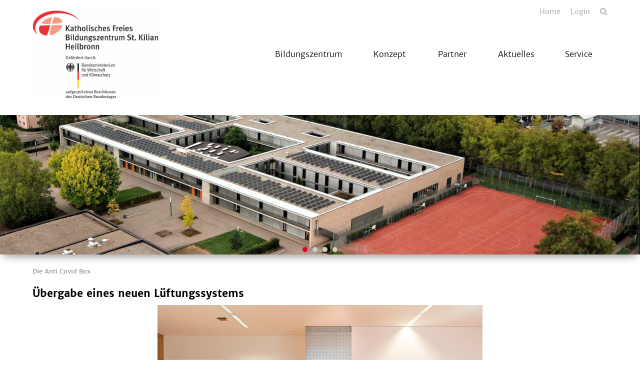

--- FILE ---
content_type: text/html; charset=utf-8
request_url: https://www.bz-stkilian.de/die-anti-covid-box
body_size: 7431
content:
<!DOCTYPE html>
<html lang="de">
<head>

<meta charset="utf-8">
<!-- 
	This website is powered by TYPO3 - inspiring people to share!
	TYPO3 is a free open source Content Management Framework initially created by Kasper Skaarhoj and licensed under GNU/GPL.
	TYPO3 is copyright 1998-2026 of Kasper Skaarhoj. Extensions are copyright of their respective owners.
	Information and contribution at https://typo3.org/
-->



<title>Die Anti Covid Box</title>
<meta name="generator" content="TYPO3 CMS">
<meta name="twitter:card" content="summary">


<link rel="stylesheet" href="/_assets/da037883643583719ff1c16a170c14d9/Css/shariff.min.css?1743063751" media="all">
<link rel="stylesheet" href="/_assets/2076be5e7c25c5348e8257623059b612/Css/Leaflet/Leaflet.css?1760541180" media="all">
<link rel="stylesheet" href="/_assets/abc5fad17e2b8bfc6a35a131f7e56db1/Css/slick.css?1768396939" media="all">
<link rel="stylesheet" href="/_assets/abc5fad17e2b8bfc6a35a131f7e56db1/Css/styles-red.min.css?1768396939" media="all">
<link rel="stylesheet" href="/_assets/abc5fad17e2b8bfc6a35a131f7e56db1/Css/featherlight.min.css?1768396939" media="all">
<link rel="stylesheet" href="/_assets/abc5fad17e2b8bfc6a35a131f7e56db1/Css/featherlight.gallery.min.css?1768396939" media="all">
<link rel="stylesheet" href="/_assets/abc5fad17e2b8bfc6a35a131f7e56db1/Css/print.css?1768396939" media="all">




<script src="/_assets/abc5fad17e2b8bfc6a35a131f7e56db1/Js/jquery.min.js?1768396939"></script>



<script type="text/javascript" data-cmp-ab="1" src="https://cdn.consentmanager.net/delivery/autoblocking/e251b2978de2.js" data-cmp-host="b.delivery.consentmanager.net" data-cmp-cdn="cdn.consentmanager.net" data-cmp-codesrc="1"></script><meta name="viewport" content="width=device-width, initial-scale=1.0"><link rel="shortcut icon" href="/_assets/abc5fad17e2b8bfc6a35a131f7e56db1/Icons/skfs.png" type="image/png">
<link rel="canonical" href="https://www.bz-stkilian.de/die-anti-covid-box"/>

<meta property="og:title" content="Die Anti Covid Box"  >
<meta property="og:description"  >
<meta property="og:type" content="website"  >
<meta name="keywords"  >
</head>
<body>


<div id="main">
    
    

<header>
    <div class="container">
        <div class="row">
            
                    <div class="col-xs-6 col-lg-3">
                        


    <div class="logo">
        


    <a href="/">
        <img style="" src="/fileadmin/_processed_/3/9/csm_Logo_mit_BMWi_unten_3_7841ef38ce.png" width="1277" height="899" alt="Logo der Testschule" title="zur Startseite" />
    </a>


    </div>


                    </div>
                    <div class="col-xs-6 col-lg-9">
                        

<section id="header-navigation">
    <nav class="metanav">
        <div class="search">
            <a href="#" rel="nofollow"></a>
        </div>
        <ul class="metanav-ul"><li><a href="/" title="Home">Home</a></li><li><a href="/login" title="Login">Login</a></li></ul>
    </nav>
    <nav id="mainnav">
        <p class="mobile-menu"></p><div class="navigations closed"><ul><li class="close"><li class="has-subnav"><span><span></span></span><a href="/bildungszentrum" title="Bildungszentrum" data-text="Bildungszentrum">Bildungszentrum</a><ul><li><a href="/bildungszentrum/grundschule" title="Grundschule" data-text="Grundschule">Grundschule</a></li><li><a href="/bildungszentrum/gemeinschaftsschule" title="Gemeinschaftsschule" data-text="Gemeinschaftsschule">Gemeinschaftsschule</a></li><li><a href="/bildungszentrum/realschulaufsetzer" title="Realschulaufsetzer" data-text="Realschulaufsetzer">Realschulaufsetzer</a></li><li><a href="/bildungszentrum/gymnasium" title="Gymnasium" data-text="Gymnasium">Gymnasium</a></li><li><a href="/bildungszentrum/ganztagskonzept" title="Ganztagskonzept" data-text="Ganztagskonzept">Ganztagskonzept</a></li><li><a href="/bildungszentrum/geschichte" title="Geschichte" data-text="Geschichte">Geschichte</a></li><li><a href="/bildungszentrum/leitung" title="Leitung" data-text="Leitung">Leitung</a></li></ul></li><li class="has-subnav"><span><span></span></span><a href="/konzept" title="Konzept" data-text="Konzept">Konzept</a><ul><li><a href="/konzept/leitbild" title="Leitbild" data-text="Leitbild">Leitbild</a></li><li><a href="/konzept/marchtaler-plan" title="Marchtaler Plan" data-text="Marchtaler Plan">Marchtaler Plan</a></li><li><a href="/konzept/friedensstifter" title="Friedensstifter" data-text="Friedensstifter">Friedensstifter</a></li></ul></li><li class="has-subnav"><span><span></span></span><a href="/partner" title="Partner" data-text="Partner">Partner</a><ul><li><a href="/partner/leitung" title="Leitung" data-text="Leitung">Leitung</a></li><li><a href="/partner/elternbeirat" title="Elternbeirat" data-text="Elternbeirat">Elternbeirat</a></li><li><a href="/partner/foerderverein" title="Förderverein" data-text="Förderverein">Förderverein</a></li><li><a href="/partner/berufsorientierung" title="Berufsorientierung" data-text="Berufsorientierung">Berufsorientierung</a></li><li><a href="/partner/vogelmann-stiftung" title="Vogelmann-Stiftung" data-text="Vogelmann-Stiftung">Vogelmann-Stiftung</a></li><li><a href="/partner/soziale-projekte" title="Soziale Projekte" data-text="Soziale Projekte">Soziale Projekte</a></li></ul></li><li class="has-subnav"><span><span></span></span><a href="/aktuelles" title="Aktuelles" data-text="Aktuelles">Aktuelles</a><ul><li><a href="/aktuelles/presseberichte" title="Presseberichte" data-text="Presseberichte">Presseberichte</a></li><li><a href="/aktuelles/aktuelle-meldungen" title="Aktuelle Meldungen" data-text="Aktuelle Meldungen">Aktuelle Meldungen</a></li><li><a href="/aktuelles/mensa" title="Mensa" data-text="Mensa">Mensa</a></li><li><a href="/aktuelles/stellenangebote" title="Stellenangebote" data-text="Stellenangebote">Stellenangebote</a></li><li><a href="/aktuelles/schulfilme-st-kilian" title="Schulfilme St. Kilian" data-text="Schulfilme St. Kilian">Schulfilme St. Kilian</a></li></ul></li><li class="has-subnav"><span><span></span></span><a href="/service" title="Service" data-text="Service">Service</a><ul><li><a href="/service/iserv" title="IServ" data-text="IServ">IServ</a></li><li><a href="/service/ferienplan-fuer-das-schuljahr" title="Ferienpläne" data-text="Ferienpläne">Ferienpläne</a></li><li><a href="/kontakt" title="Kontakt" data-text="Kontakt">Kontakt</a></li><li><a href="/service/handbuch" title="Handbuch" data-text="Handbuch">Handbuch</a></li><li><a href="/service/schueleraufnahme" title="Schüleraufnahme" data-text="Schüleraufnahme">Schüleraufnahme</a></li></ul></li></ul><ul class="metanav-ul"><li><a href="/" title="Home">Home</a></li><li><a href="/login" title="Login">Login</a></li></ul></div>
    </nav>
</section>

                    </div>
                    <div class="col-stoerer">
                        




                    </div>
                
        </div>
    </div>
</header>

    <main>
        



<section id="slider-20770" class="contentelement slider">
    <div class="slides">
        
            <div class="item">
                
                    <img src="/fileadmin/_processed_/5/e/csm_Gebaeude_Luftaufnahme_b90b92e144.png" width="1700" height="370" alt="" />
                
                
                        
                    
            </div>
        
            <div class="item">
                
                    <img src="/fileadmin/_processed_/c/4/csm_TajMahal_a5eb2712c9.png" width="1700" height="370" alt="" title="Austausch Indien" />
                
                
                        


<div class="imgtext-wrapper">
    <div class="container">
        <div class="imgtext">
            
                <h2>Austausch Indien</h2>
            
            
        </div>
    </div>
</div>

                    
            </div>
        
            <div class="item">
                
                    <img src="/fileadmin/_processed_/7/4/csm_Schulfest_17ed527d5e.png" width="1700" height="370" alt="" title="Kennenlern- und Schulfest" />
                
                
                        


<div class="imgtext-wrapper">
    <div class="container">
        <div class="imgtext">
            
                <h2>Kennenlern- und Schulfest</h2>
            
            
        </div>
    </div>
</div>

                    
            </div>
        
            <div class="item">
                
                    <img src="/fileadmin/_processed_/4/5/csm_Bildungspartner_2425_93f01f9163.png" width="1700" height="370" alt="" />
                
                
                        
                    
            </div>
        
    </div>
</section>


        



        <section class="breadcrumb">
                        <div class="container">
                            <ul><li><a href="/die-anti-covid-box" target="_top">Die Anti Covid Box</a></li></ul>
                        </div>
                    </section>
        <!-- TYPO3SEARCH_begin -->
        


    

            <div id="c102476" class="frame frame-default frame-type-sudhaus7newspage_element frame-layout-0">
                
                
                    



                
                
                    


                
                
	
			<div class="container">
				
						



        
            
                    <h1>
                        Übergabe eines neuen Lüftungssystems 
                    </h1>
                    
                
        
        
    

					
			</div>
		
	




                
                    



                
                
                    



                
            </div>

        



<section class="contentelement  " id="c102477">
	


		





        
    


        <div class="container">
            
                    <div class="images imgslider featherlight-gallery-102477"
                         style="width:650px; height:450px;"
                         data-uid="102477"
                    >
                        
                            


<div class="image-wrapper img-top   ">
    
            
                    
                            
                                    
                                            <a href="/fileadmin/mediapool/baukaesten/BZ_stkilian/Aktuelles/Meldungen/SJ2021/Luftfilter_10e/1.jpg" rel="nofollow" class="galleryelement">
                                                <img data-caption="v.l.n.r.: Herr Kammerer, Herr Zörner, Herr Hagedorn, Herr Hennen, Herr Eberhardt" src="/fileadmin/_processed_/8/1/csm_1_630ea9c203.jpg" width="650" height="450" alt="" />
                                            </a>
                                            




    <span class="description">
        <span></span>
        <em>
            v.l.n.r.: Herr Kammerer, Herr Zörner, Herr Hagedorn, Herr Hennen, Herr Eberhardt
        </em>
    </span>


                                        
                                
                        
                
        
</div>

                        
                            


<div class="image-wrapper img-top   ">
    
            
                    
                            
                                    
                                            <a href="/fileadmin/mediapool/baukaesten/BZ_stkilian/Aktuelles/Meldungen/SJ2021/Luftfilter_10e/3.jpg" rel="nofollow" class="galleryelement">
                                                <img data-caption="Der Spender: Herr Michael Hagedorn" src="/fileadmin/_processed_/b/d/csm_3_9f59918d06.jpg" width="650" height="450" alt="" />
                                            </a>
                                            




    <span class="description">
        <span></span>
        <em>
            Der Spender: Herr Michael Hagedorn
        </em>
    </span>


                                        
                                
                        
                
        
</div>

                        
                            


<div class="image-wrapper img-top   ">
    
            
                    
                            
                                    
                                            <a href="/fileadmin/mediapool/baukaesten/BZ_stkilian/Aktuelles/Meldungen/SJ2021/Luftfilter_10e/6.jpg" rel="nofollow" class="galleryelement">
                                                <img data-caption="" src="/fileadmin/_processed_/7/4/csm_6_29dc4ab50e.jpg" width="650" height="450" alt="" />
                                            </a>
                                            





                                        
                                
                        
                
        
</div>

                        
                            


<div class="image-wrapper img-top   ">
    
            
                    
                            
                                    
                                            <a href="/fileadmin/mediapool/baukaesten/BZ_stkilian/Aktuelles/Meldungen/SJ2021/Luftfilter_10e/4.jpg" rel="nofollow" class="galleryelement">
                                                <img data-caption="" src="/fileadmin/_processed_/9/6/csm_4_cc09bead86.jpg" width="650" height="450" alt="" />
                                            </a>
                                            





                                        
                                
                        
                
        
</div>

                        
                            


<div class="image-wrapper img-top   ">
    
            
                    
                            
                                    
                                            <a href="/fileadmin/mediapool/baukaesten/BZ_stkilian/Aktuelles/Meldungen/SJ2021/Luftfilter_10e/7.jpg" rel="nofollow" class="galleryelement">
                                                <img data-caption="" src="/fileadmin/_processed_/1/d/csm_7_022c957b21.jpg" width="650" height="450" alt="" />
                                            </a>
                                            





                                        
                                
                        
                
        
</div>

                        
                            


<div class="image-wrapper img-top   ">
    
            
                    
                            
                                    
                                            <a href="/fileadmin/mediapool/baukaesten/BZ_stkilian/Aktuelles/Meldungen/SJ2021/Luftfilter_10e/2.jpg" rel="nofollow" class="galleryelement">
                                                <img data-caption="" src="/fileadmin/_processed_/5/0/csm_2_7e892b8f58.jpg" width="650" height="450" alt="" />
                                            </a>
                                            





                                        
                                
                        
                
        
</div>

                        
                            


<div class="image-wrapper img-top   ">
    
            
                    
                            
                                    
                                            <a href="/fileadmin/mediapool/baukaesten/BZ_stkilian/Aktuelles/Meldungen/SJ2021/Luftfilter_10e/5.jpg" rel="nofollow" class="galleryelement">
                                                <img data-caption="" src="/fileadmin/_processed_/c/f/csm_5_d78a02c8a6.jpg" width="650" height="450" alt="" />
                                            </a>
                                            





                                        
                                
                        
                
        
</div>

                        
                            


<div class="image-wrapper img-top   ">
    
            
                    
                            
                                    
                                            <a href="/fileadmin/mediapool/baukaesten/BZ_stkilian/Aktuelles/Meldungen/SJ2021/Luftfilter_10e/8.jpg" rel="nofollow" class="galleryelement">
                                                <img data-caption="" src="/fileadmin/_processed_/4/6/csm_8_3212e0a407.jpg" width="650" height="450" alt="" />
                                            </a>
                                            





                                        
                                
                        
                
        
</div>

                        
                    </div>
                

            <p>&nbsp;</p>
<p>Großer Bahnhof im Klassenzimmer E105 von St. Kilian. Den&nbsp;Schulleitern Herr Kammerer und Herr Hennen wurde&nbsp;das neu eingebaute professionelle Lüftungssystem übergeben und deren Funktionsweise erläutert.</p>
<p>Unser besonderer Dank gilt&nbsp;Herrn Michael Hagedorn. Seine Enkelin ist Schülerin am Bildungszentrum und er hat sich überlegt, wie er in diesen schwierigen Zeiten etwas Gutes tun kann und kam auf die Idee, eine Luftfilteranlage zu spenden. An dieser Stelle möchte sich das gesamte Bildungszentrum&nbsp;vielmals für dieses großzügige 'Geschenk' bedanken!!! DANKE!</p>
<p>Den Einbau dieser Anlage übenahm die Firma IKG Industriekälte GmbH &amp; Co KG. Deren Geschäftsführer Marcus Eberhardt erläuterte bei der Übergabe&nbsp;die Funktionsweise dieser sogenannten 'Anti Covid Box'.&nbsp;Diese Anti Covid Box funktioniert nach dem Quellluftprinzip. Dabei wird ca. 3 C° kältere, frische Luft von unten eingeblasen. Diese strömt mit der Thermik, die von technischen Geräten, Körperwärme und der ausgeatmeten Luft (Aerosole) ausgeht, nach oben und wird abgesaugt. Der so entstehende Luftkreislauf verhindert eine Vermischung der Raumluft. Die Luft strömt von unten nach oben. Der Nutzen ist nicht nur gegen Covid &amp; Grippe gegeben, sondern auch gegen weitere luftschwebenden Bakterien und Viren. Außerdem sorgt die&nbsp;CO2-Reduzierung in Räumen für eine Konzentrationssteigerung und wirkt gegen schlechte Gerüche. Weitere Infos und Daten kann man hier einsehen:&nbsp;<a href="https://ikg-industriekaelte.de/die-anti-covid-box/" target="_blank" rel="noreferrer">https://ikg-industriekaelte.de/die-anti-covid-box/</a></p>
<p>Bei der Erstinbetriebnahme der Anti Covid Box war Herr Torsten Zörner von der Würth Leasing GmbH &amp; Co. KG ebenfalls anwesend. Herr Hagedorn organsiert darüber den Mietkauf der Lüftungsanlage.&nbsp;&nbsp;</p>
<p>Für den Einbau in das Zimmer E105, welches aktuell das Klassenzimmer der 10e ist, entschied sich die Schulleitung&nbsp;aus zwei Gründen: Einerseits bestanden bislnag aufgrund nur eines Fensters Schwierigkeiten beim ordnungsgemäßen Lüften, andererseits befindet sich das Zimmer direkt an der lauten, viel befahrenen Stuttgarter Straße. Durch den Einbau werden nun Luftqualität verbessert und Verkehrslärm verringert.</p>
<p>Nochmals ein herzliches Dankeschön an Herrn Michael Hagedorn</p>
<p>&nbsp;</p>
<p><em>Die Fotos stammen von Kristof Poggel von 'artofpoggel'</em></p>
<p>&nbsp;</p>
<p>&nbsp;</p>
        </div>
    


	










</section>


        <!-- TYPO3SEARCH_end -->
    </main>
    

<footer class="standard">
    
        <section class="socials">
            <div class="container">
                
    

            <div id="c20977" class="frame frame-default frame-type-list frame-layout-0">
                
                
                    



                
                
                    


                
                

    
        
<div data-lang="en" data-mail-url="mailto:" data-orientation="horizontal" data-theme="standard" data-services="[&#039;twitter&#039;,&#039;facebook&#039;,&#039;whatsapp&#039;,&#039;mail&#039;,&#039;info&#039;]" class="shariff"></div>

    


                
                    



                
                
                    



                
            </div>

        


            </div>
        </section>
    
    <section class="footer-information">
        <div class="container">
            <div class="row">
                <div class="col-xs-12 col-sm-4">
                    

<section class="contentelement  " id="c20976">
	


		





        <div class="container">
            
                    



        
            
                    <h2>
                        Bildungszentrum St. Kilian Heilbronn
                    </h2>
                
        
        
            <h3>Stiftung Katholische Freie Schule</h3>
        
    

                
        </div>
    


        
            <div class="container">
                <p>Staatlich anerkannte Schulen</p>
<p>John-F.-Kennedy-Str. 21<br> 74074 Heilbronn<br> Telefon: 07131/8 99 58-0<br> Fax: 07131/ 8 99 58 - 49</p>
<p><a href="#" data-mailto-token="kygjrm8kygjYzx+qrigjgyl,bc" data-mailto-vector="-2" class="mail" title="Opens window for sending email">mail(a)bz-stkilian.de</a></p>
            </div>
        
    


	










</section>

                </div>
                <div class="col-xs-12 col-sm-4">
                    

<section class="contentelement  " id="c22470">
	








		






        <div class="container">
            
                    



        
            
                    <h2>
                        Öffnungszeiten Sekretariat
                    </h2>
                
        
        
    

                
        </div>
    


        
            <div class="container">
                <figure class="table"><table class="contenttable"><tbody><tr><td>Mo</td><td>7:15-12:30 Uhr</td></tr><tr><td>Di / Do</td><td>7:15-12:30 Uhr / 13:30-16:15 Uhr</td></tr><tr><td>Mi / Fr</td><td>7:15-12:30 Uhr</td></tr></tbody></table></figure>
            </div>
        
    


	




</section>

                </div>
                <div class="col-xs-12 col-sm-4">
                    

<section class="contentelement  only-headline" id="c20973">
	








		






        <div class="container">
            
                    



        
            
                    <h2>
                        In Trägerschaft der Stiftung Katholische Freie Schule
                    </h2>
                
        
        
    

                
        </div>
    


        
    


	




</section>


<section class="contentelement  only-headline" id="c20974">
	


		





        
    


        <div class="container">
            
                    
                        


<div class="image-wrapper img-top   ">
    
            
                    
                            <a href="https://www.schulstiftung.de/">
                                <img src="/fileadmin/mediapool/baukaesten/BZ_stkilian/logo_skfs_negativ_A4.svg" width="145" height="169" alt="Logo der SKFS" title="zur SKFS" />
                                





                            </a>
                        
                
        
</div>

                    
                

            
        </div>
    


	










</section>

                </div>
            </div>
        </div>
    </section>
    <section class="footer-bottom">
        <div class="container">
            
                <p class="copyright">
                    Bildungszentrum St.Kilian Heilbronn
                </p>
            
            <nav class="footernav">
                <ul><li><a href="/kontakt" title="Kontakt">Kontakt</a></li><li><a href="/impressum" title="Impressum">Impressum</a></li><li><a href="/datenschutz" title="Datenschutz">Datenschutz</a></li><li><a href="/hinweisgeberschutzportal" title="Hinweisgeberschutzportal">Hinweisgeberschutzportal</a></li></ul>
            </nav>
        </div>
    </section>
</footer>

    <div class="searchform">
                    <div class="container"><a href="#" rel="nofollow" class="close"></a>
                    <h2>Suche</h2>
    

            <div id="c323" class="frame frame-default frame-type-list frame-layout-0">
                
                
                    



                
                
                    


                
                

    
        

	

	<form method="get" class="ajax-search" id="main-search-form" action="/die-anti-covid-box" data-suggest="/die-anti-covid-box?type=7384" data-suggest-header="Top Results" accept-charset="utf-8">
		

		

		<div class="row input-group">
			<div class="col-xs-12 input-field">
				<input type="text"
					   class="tx-solr-q js-solr-q tx-solr-suggest tx-solr-suggest-focus form-control"
					   name="tx_solr[q]"
					   placeholder="Bitte Stichworte hier eintragen"
					   value="" />
			</div>
			<div class="col-xs-12">
				<p class="morelink search-submit">
					<button class="btn btn-primary tx-solr-submit" type="submit">
						suchen
					</button>
				</p>
			</div>
		</div>
	</form>

	<div class="row">
		<div class="col-xs-12">
			<div class="divider">
			</div>
		</div>
	</div>
	<div id="search-layer-content">
		<style>
			#search-layer-content {
				height: calc(100vh - 300px);
				overflow-y: auto;
			}
			.sresult .row {
				padding-top: 0.8em;
			}
			span.foundsite {
				margin-left: 2em;
				padding: 6px;
				border-radius: 8px;
			}
			.ajax-search + .row {
				margin-bottom: 10px;
			}
			.ajax-search .row{
				margin-bottom: 10px;
			}
			#search-layer-content .solr-pager {
				display: block;
				width: 100%;
				list-style-type: none;
				white-space: nowrap;
				text-align: center;
				position: relative;
				padding: 10px 100px;
			}

			#search-layer-content .solr-pager li {
				display: inline-block;

			}
			#search-layer-content .solr-pager li.solr-pager-for {
				position: absolute;
				right:0;
			}
			#search-layer-content .solr-pager li.solr-pager-back {
				position: absolute;
				left:0;
			}
		</style>

		
	</div>


    


                
                    



                
                
                    



                
            </div>

        


</div>
                </div>

</div>

    <!-- Matomo -->
    <script type="text/plain" class="cmplazyload" data-cmp-vendor="c11055">
        var _paq = window._paq || [];
        console.log('piwik 1');
        _paq.push(['trackPageView']);
        _paq.push(['enableLinkTracking']);
        (function() {
            console.log('piwik 2');
            var u="https://piwik.schulstiftung.de/";
            _paq.push(['setTrackerUrl', u+'matomo.php']);
            _paq.push(['setSiteId', '35']);
            var d=document, g=d.createElement('script'), s=d.getElementsByTagName('script')[0];
            g.type='text/javascript'; g.setAttribute('data-cmp-ab', '1'); g.async=true; g.defer=true; g.src=u+'matomo.js'; s.parentNode.insertBefore(g,s);
        })();
    </script>
    <!-- End Matomo Code -->
<script src="/_assets/2076be5e7c25c5348e8257623059b612/JavaScript/leaflet.min.js?1760541180"></script>
<script src="/_assets/2076be5e7c25c5348e8257623059b612/JavaScript/OpenStreetMap2.min.js?1760541180" type="module"></script>

<script src="/_assets/da037883643583719ff1c16a170c14d9/JavaScript/shariff.min.js?1743063751"></script>
<script src="/_assets/db713c2ffaf47e46f0c1b995e8b215bf/Js/main.min.js?1768396939"></script>
<script src="/_assets/abc5fad17e2b8bfc6a35a131f7e56db1/Js/jquery-ui-drag-and-drop.min.js?1768396939"></script>
<script src="/_assets/2076be5e7c25c5348e8257623059b612/JavaScript/OpenStreetMap2.min.js?1760541180"></script>
<script src="/_assets/abc5fad17e2b8bfc6a35a131f7e56db1/Js/slick.min.js?1768396939"></script>
<script src="/_assets/abc5fad17e2b8bfc6a35a131f7e56db1/Js/featherlight.min.js?1768396939"></script>
<script src="/_assets/abc5fad17e2b8bfc6a35a131f7e56db1/Js/featherlight.gallery.min.js?1768396939"></script>
<script src="/_assets/abc5fad17e2b8bfc6a35a131f7e56db1/Js/main.min.js?1768396939"></script>
<script src="/_assets/abc5fad17e2b8bfc6a35a131f7e56db1/Js/calendar.min.js?1768396939"></script>
<script async="async" src="/typo3temp/assets/js/59cb7c5e3fccb968fb36c2e97ef8bf95.js?1768397016"></script>


</body>
</html>

--- FILE ---
content_type: text/css
request_url: https://www.bz-stkilian.de/_assets/abc5fad17e2b8bfc6a35a131f7e56db1/Css/print.css?1768396939
body_size: 999
content:
@media print {

  .container {
    max-width: 1180px;
  }

  header > div > div > .col-lg-3 {
    width: 100px;
  }

  header > div > div > .col-lg-3 .logo img {
    width: 100px;
  }

  header #header-navigation .metanav {
    width: 600px;
    margin-right: -800px;
  }

  header #header-navigation #mainnav {
    width: 800px;
    margin-right: -400px;
  }

  header #header-navigation #mainnav > div > ul > li {
    padding: 40px 10px 10px 10px;
  }

  header #header-navigation #mainnav > div > ul > li > a {
    padding: 10px;
  }

  img {
    max-width: 1000px!important;
  }

  .col-md-3 {
    width: 254px;
  }

  .col-md-3 img {
    max-width: 222px!important;
  }
  .col-sm-4 {
    width: 340px;
  }

  .col-md-6 {
    max-width: 480px;
  }

  .accordion-body {
    display: block!important;
  }

  input, textarea {
    border: 1px solid #ccc!important;
  }

  .select-wrapper .selectlist {
    width: 300px;
  }

  .socials .shariff ul.orientation-horizontal {
    width: 510px;
  }
}

